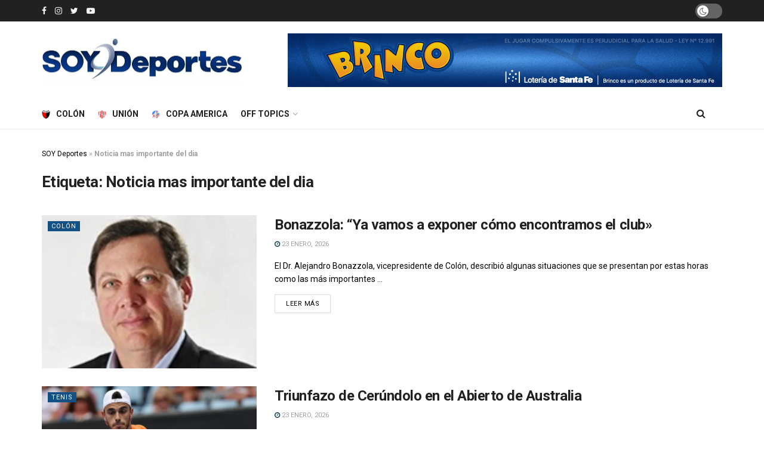

--- FILE ---
content_type: text/html; charset=utf-8
request_url: https://www.google.com/recaptcha/api2/aframe
body_size: 153
content:
<!DOCTYPE HTML><html><head><meta http-equiv="content-type" content="text/html; charset=UTF-8"></head><body><script nonce="w_UkUA3k-3ug1lo_JMfABA">/** Anti-fraud and anti-abuse applications only. See google.com/recaptcha */ try{var clients={'sodar':'https://pagead2.googlesyndication.com/pagead/sodar?'};window.addEventListener("message",function(a){try{if(a.source===window.parent){var b=JSON.parse(a.data);var c=clients[b['id']];if(c){var d=document.createElement('img');d.src=c+b['params']+'&rc='+(localStorage.getItem("rc::a")?sessionStorage.getItem("rc::b"):"");window.document.body.appendChild(d);sessionStorage.setItem("rc::e",parseInt(sessionStorage.getItem("rc::e")||0)+1);localStorage.setItem("rc::h",'1769181856402');}}}catch(b){}});window.parent.postMessage("_grecaptcha_ready", "*");}catch(b){}</script></body></html>